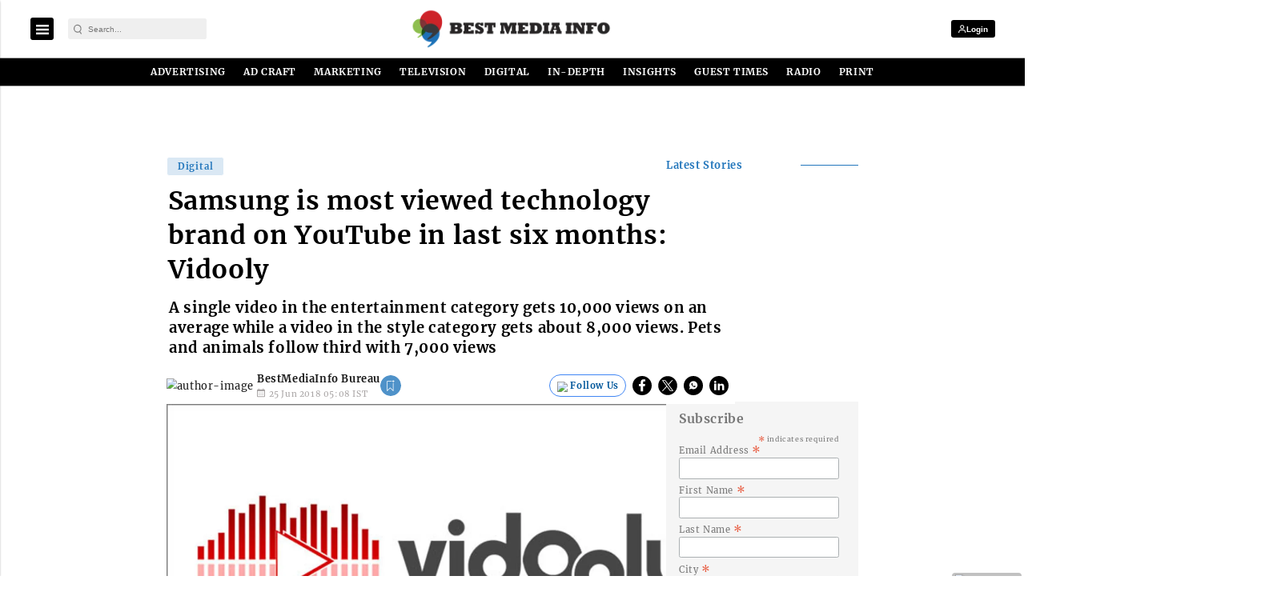

--- FILE ---
content_type: text/html; charset=utf-8
request_url: https://www.google.com/recaptcha/api2/aframe
body_size: -84
content:
<!DOCTYPE HTML><html><head><meta http-equiv="content-type" content="text/html; charset=UTF-8"></head><body><script nonce="ekOB6zUQ0I0NLR8ksgFXDQ">/** Anti-fraud and anti-abuse applications only. See google.com/recaptcha */ try{var clients={'sodar':'https://pagead2.googlesyndication.com/pagead/sodar?'};window.addEventListener("message",function(a){try{if(a.source===window.parent){var b=JSON.parse(a.data);var c=clients[b['id']];if(c){var d=document.createElement('img');d.src=c+b['params']+'&rc='+(localStorage.getItem("rc::a")?sessionStorage.getItem("rc::b"):"");window.document.body.appendChild(d);sessionStorage.setItem("rc::e",parseInt(sessionStorage.getItem("rc::e")||0)+1);localStorage.setItem("rc::h",'1769110641539');}}}catch(b){}});window.parent.postMessage("_grecaptcha_ready", "*");}catch(b){}</script></body></html>

--- FILE ---
content_type: application/javascript
request_url: https://publive.s3.ap-south-1.amazonaws.com/analytics/min_non_amp_analytics.js
body_size: 2531
content:
function getDeviceType(){return/Mobi/.test(navigator.userAgent)?"Mobile":/Tablet/.test(navigator.userAgent)?"Tablet":"Desktop"}const analyticsEndpoint="https://analytics.thepublive.com/analytics/custom-analytics";function extractClientIdFromGaCookie(){const t=document.cookie.split("; ").find((t=>t.startsWith("_ga=")));if(t){return t.split("=")[1].split(".").slice(-2).join(".")}return null}function isFirstVisit(){return!localStorage.getItem("firstVisit")&&(localStorage.setItem("firstVisit","true"),!0)}function getSessionData(){const t=Date.now();let e=JSON.parse(localStorage.getItem("sessionData"))||{};return(!e.sessionTimestamp||t-e.sessionTimestamp>18e5)&&(e.sessionTimestamp=t,e.sct=(e.sct||0)+1),e.sid=Math.floor(e.sessionTimestamp/1e3),e.lastActivity=t,localStorage.setItem("sessionData",JSON.stringify(e)),e}function buildAnalyticsEndpoint(t,e){const n=window.performance.timing.loadEventEnd-window.performance.timing.navigationStart,s=performance.getEntriesByType("paint");let o="",i="";s.forEach((t=>{"first-contentful-paint"===t.name?o=Math.round(t.startTime):"largest-contentful-paint"===t.name&&(i=Math.round(t.startTime))}));const a=document.referrer,r=extractClientIdFromGaCookie(),c=getSessionData(),l=isFirstVisit(),p=1===c.sct,u=new URLSearchParams({event_name:t,canonicalUrl:document.location.href,canonicalHost:document.location.host,canonicalPath:document.location.pathname,title:document.title,firstContentfulPaint:o,largestContentfulPaint:i,contentLoadTime:n,source:a||"",cid:r,sid:c.sid,sct:c.sct,seg:p?1:0,_fv:l?1:0,_ss:p?1:0,...e});return`${analyticsEndpoint}?${u.toString()}`}function sendAnalyticsRequest(t){return fetch(t,{method:"POST"})}function trackAnalyticsEvent(t,e){const n=buildAnalyticsEndpoint(t,{...e,...{deviceType:getDeviceType(),userAgent:navigator.userAgent}});return console.log("Sending analytics event:",n),sendAnalyticsRequest(n).then((t=>{t.ok||console.error("Analytics event failed:",t.statusText)})).catch((t=>{console.error("Error sending analytics event:",t)}))}try{trackAnalyticsEvent("page_view",{pageTitle:postTitle,postCategory:postCategory,postAuthor:postAuthor,postID:postID,pubID:pubID,postLanguageCode:postLanguageCode,pubDomain:pubDomain,postMetaTitle:postMetaTitle,postMetaDescription:postMetaDescription,postFirstPublishedAt:postFirstPublishedAt,postCreatedBy:postCreatedBy,postLastPublishedAt:postLastPublishedAt,postContentType:postContentType,postBannerUrl:postBannerUrl,postPrimaryCategory:postPrimaryCategory})}catch(t){console.log("Error in analytics ",t)}